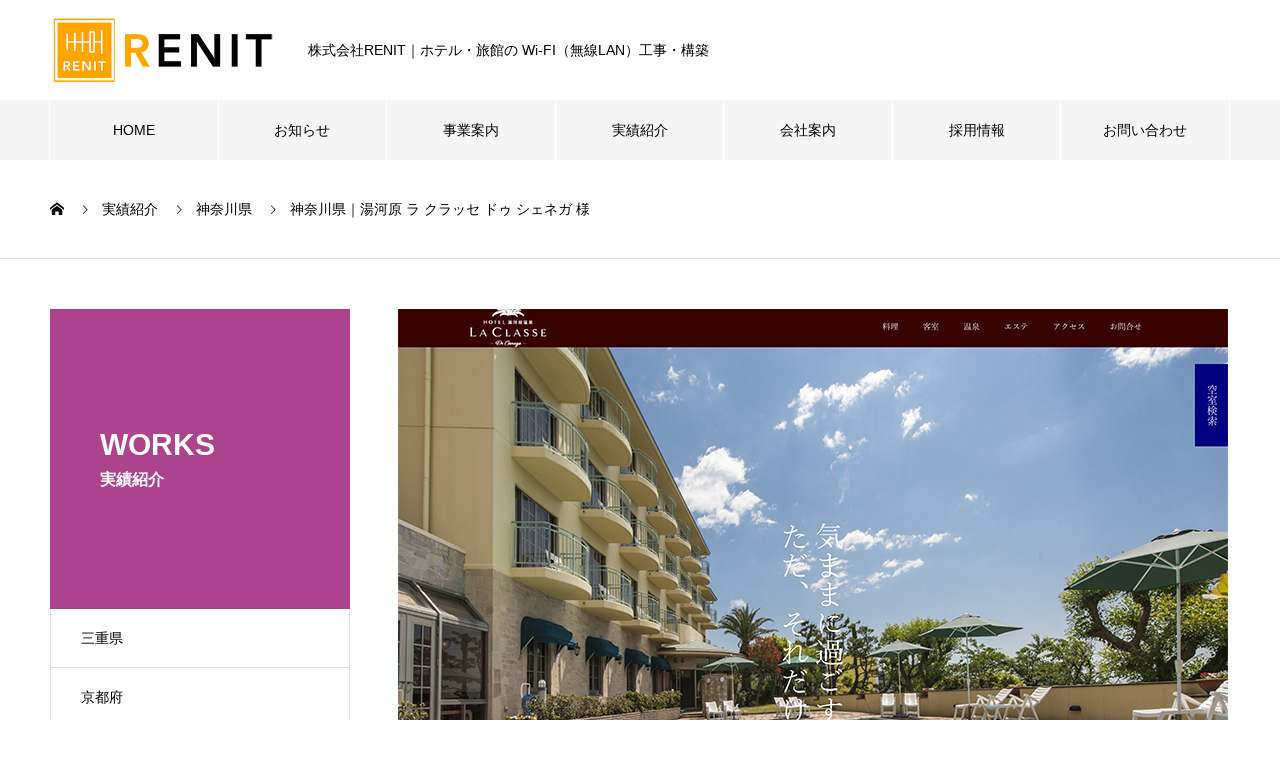

--- FILE ---
content_type: text/html; charset=UTF-8
request_url: https://renit.jp/?works=%E7%A5%9E%E5%A5%88%E5%B7%9D%E7%9C%8C%EF%BD%9C%E6%B9%AF%E6%B2%B3%E5%8E%9F-%E3%83%A9-%E3%82%AF%E3%83%A9%E3%83%83%E3%82%BB-%E3%83%89%E3%82%A5-%E3%82%B7%E3%82%A7%E3%83%8D%E3%82%AC-%E6%A7%98
body_size: 15024
content:

<!DOCTYPE html>
<html lang="ja" prefix="og: http://ogp.me/ns#">
<head>
<meta charset="UTF-8">
  <meta name="viewport" content="width=device-width, initial-scale=1">
  <meta name="description" content="神奈川県足柄下郡湯河原町のラ クラッセ ドゥ シェネガ 様に、Wi-Fiシステム・NON Freezeシステムを導入させていただきました。">
<meta name="keywords" content="ホテル,旅館,学校,オフィス,wi-fi,無線lan,工事,ネットワーク">
  <script data-cfasync="false" data-no-defer="1" data-no-minify="1" data-no-optimize="1">var ewww_webp_supported=!1;function check_webp_feature(A,e){var w;e=void 0!==e?e:function(){},ewww_webp_supported?e(ewww_webp_supported):((w=new Image).onload=function(){ewww_webp_supported=0<w.width&&0<w.height,e&&e(ewww_webp_supported)},w.onerror=function(){e&&e(!1)},w.src="data:image/webp;base64,"+{alpha:"UklGRkoAAABXRUJQVlA4WAoAAAAQAAAAAAAAAAAAQUxQSAwAAAARBxAR/Q9ERP8DAABWUDggGAAAABQBAJ0BKgEAAQAAAP4AAA3AAP7mtQAAAA=="}[A])}check_webp_feature("alpha");</script><script data-cfasync="false" data-no-defer="1" data-no-minify="1" data-no-optimize="1">var Arrive=function(c,w){"use strict";if(c.MutationObserver&&"undefined"!=typeof HTMLElement){var r,a=0,u=(r=HTMLElement.prototype.matches||HTMLElement.prototype.webkitMatchesSelector||HTMLElement.prototype.mozMatchesSelector||HTMLElement.prototype.msMatchesSelector,{matchesSelector:function(e,t){return e instanceof HTMLElement&&r.call(e,t)},addMethod:function(e,t,r){var a=e[t];e[t]=function(){return r.length==arguments.length?r.apply(this,arguments):"function"==typeof a?a.apply(this,arguments):void 0}},callCallbacks:function(e,t){t&&t.options.onceOnly&&1==t.firedElems.length&&(e=[e[0]]);for(var r,a=0;r=e[a];a++)r&&r.callback&&r.callback.call(r.elem,r.elem);t&&t.options.onceOnly&&1==t.firedElems.length&&t.me.unbindEventWithSelectorAndCallback.call(t.target,t.selector,t.callback)},checkChildNodesRecursively:function(e,t,r,a){for(var i,n=0;i=e[n];n++)r(i,t,a)&&a.push({callback:t.callback,elem:i}),0<i.childNodes.length&&u.checkChildNodesRecursively(i.childNodes,t,r,a)},mergeArrays:function(e,t){var r,a={};for(r in e)e.hasOwnProperty(r)&&(a[r]=e[r]);for(r in t)t.hasOwnProperty(r)&&(a[r]=t[r]);return a},toElementsArray:function(e){return e=void 0!==e&&("number"!=typeof e.length||e===c)?[e]:e}}),e=(l.prototype.addEvent=function(e,t,r,a){a={target:e,selector:t,options:r,callback:a,firedElems:[]};return this._beforeAdding&&this._beforeAdding(a),this._eventsBucket.push(a),a},l.prototype.removeEvent=function(e){for(var t,r=this._eventsBucket.length-1;t=this._eventsBucket[r];r--)e(t)&&(this._beforeRemoving&&this._beforeRemoving(t),(t=this._eventsBucket.splice(r,1))&&t.length&&(t[0].callback=null))},l.prototype.beforeAdding=function(e){this._beforeAdding=e},l.prototype.beforeRemoving=function(e){this._beforeRemoving=e},l),t=function(i,n){var o=new e,l=this,s={fireOnAttributesModification:!1};return o.beforeAdding(function(t){var e=t.target;e!==c.document&&e!==c||(e=document.getElementsByTagName("html")[0]);var r=new MutationObserver(function(e){n.call(this,e,t)}),a=i(t.options);r.observe(e,a),t.observer=r,t.me=l}),o.beforeRemoving(function(e){e.observer.disconnect()}),this.bindEvent=function(e,t,r){t=u.mergeArrays(s,t);for(var a=u.toElementsArray(this),i=0;i<a.length;i++)o.addEvent(a[i],e,t,r)},this.unbindEvent=function(){var r=u.toElementsArray(this);o.removeEvent(function(e){for(var t=0;t<r.length;t++)if(this===w||e.target===r[t])return!0;return!1})},this.unbindEventWithSelectorOrCallback=function(r){var a=u.toElementsArray(this),i=r,e="function"==typeof r?function(e){for(var t=0;t<a.length;t++)if((this===w||e.target===a[t])&&e.callback===i)return!0;return!1}:function(e){for(var t=0;t<a.length;t++)if((this===w||e.target===a[t])&&e.selector===r)return!0;return!1};o.removeEvent(e)},this.unbindEventWithSelectorAndCallback=function(r,a){var i=u.toElementsArray(this);o.removeEvent(function(e){for(var t=0;t<i.length;t++)if((this===w||e.target===i[t])&&e.selector===r&&e.callback===a)return!0;return!1})},this},i=new function(){var s={fireOnAttributesModification:!1,onceOnly:!1,existing:!1};function n(e,t,r){return!(!u.matchesSelector(e,t.selector)||(e._id===w&&(e._id=a++),-1!=t.firedElems.indexOf(e._id)))&&(t.firedElems.push(e._id),!0)}var c=(i=new t(function(e){var t={attributes:!1,childList:!0,subtree:!0};return e.fireOnAttributesModification&&(t.attributes=!0),t},function(e,i){e.forEach(function(e){var t=e.addedNodes,r=e.target,a=[];null!==t&&0<t.length?u.checkChildNodesRecursively(t,i,n,a):"attributes"===e.type&&n(r,i)&&a.push({callback:i.callback,elem:r}),u.callCallbacks(a,i)})})).bindEvent;return i.bindEvent=function(e,t,r){t=void 0===r?(r=t,s):u.mergeArrays(s,t);var a=u.toElementsArray(this);if(t.existing){for(var i=[],n=0;n<a.length;n++)for(var o=a[n].querySelectorAll(e),l=0;l<o.length;l++)i.push({callback:r,elem:o[l]});if(t.onceOnly&&i.length)return r.call(i[0].elem,i[0].elem);setTimeout(u.callCallbacks,1,i)}c.call(this,e,t,r)},i},o=new function(){var a={};function i(e,t){return u.matchesSelector(e,t.selector)}var n=(o=new t(function(){return{childList:!0,subtree:!0}},function(e,r){e.forEach(function(e){var t=e.removedNodes,e=[];null!==t&&0<t.length&&u.checkChildNodesRecursively(t,r,i,e),u.callCallbacks(e,r)})})).bindEvent;return o.bindEvent=function(e,t,r){t=void 0===r?(r=t,a):u.mergeArrays(a,t),n.call(this,e,t,r)},o};d(HTMLElement.prototype),d(NodeList.prototype),d(HTMLCollection.prototype),d(HTMLDocument.prototype),d(Window.prototype);var n={};return s(i,n,"unbindAllArrive"),s(o,n,"unbindAllLeave"),n}function l(){this._eventsBucket=[],this._beforeAdding=null,this._beforeRemoving=null}function s(e,t,r){u.addMethod(t,r,e.unbindEvent),u.addMethod(t,r,e.unbindEventWithSelectorOrCallback),u.addMethod(t,r,e.unbindEventWithSelectorAndCallback)}function d(e){e.arrive=i.bindEvent,s(i,e,"unbindArrive"),e.leave=o.bindEvent,s(o,e,"unbindLeave")}}(window,void 0),ewww_webp_supported=!1;function check_webp_feature(e,t){var r;ewww_webp_supported?t(ewww_webp_supported):((r=new Image).onload=function(){ewww_webp_supported=0<r.width&&0<r.height,t(ewww_webp_supported)},r.onerror=function(){t(!1)},r.src="data:image/webp;base64,"+{alpha:"UklGRkoAAABXRUJQVlA4WAoAAAAQAAAAAAAAAAAAQUxQSAwAAAARBxAR/Q9ERP8DAABWUDggGAAAABQBAJ0BKgEAAQAAAP4AAA3AAP7mtQAAAA==",animation:"UklGRlIAAABXRUJQVlA4WAoAAAASAAAAAAAAAAAAQU5JTQYAAAD/////AABBTk1GJgAAAAAAAAAAAAAAAAAAAGQAAABWUDhMDQAAAC8AAAAQBxAREYiI/gcA"}[e])}function ewwwLoadImages(e){if(e){for(var t=document.querySelectorAll(".batch-image img, .image-wrapper a, .ngg-pro-masonry-item a, .ngg-galleria-offscreen-seo-wrapper a"),r=0,a=t.length;r<a;r++)ewwwAttr(t[r],"data-src",t[r].getAttribute("data-webp")),ewwwAttr(t[r],"data-thumbnail",t[r].getAttribute("data-webp-thumbnail"));for(var i=document.querySelectorAll("div.woocommerce-product-gallery__image"),r=0,a=i.length;r<a;r++)ewwwAttr(i[r],"data-thumb",i[r].getAttribute("data-webp-thumb"))}for(var n=document.querySelectorAll("video"),r=0,a=n.length;r<a;r++)ewwwAttr(n[r],"poster",e?n[r].getAttribute("data-poster-webp"):n[r].getAttribute("data-poster-image"));for(var o,l=document.querySelectorAll("img.ewww_webp_lazy_load"),r=0,a=l.length;r<a;r++)e&&(ewwwAttr(l[r],"data-lazy-srcset",l[r].getAttribute("data-lazy-srcset-webp")),ewwwAttr(l[r],"data-srcset",l[r].getAttribute("data-srcset-webp")),ewwwAttr(l[r],"data-lazy-src",l[r].getAttribute("data-lazy-src-webp")),ewwwAttr(l[r],"data-src",l[r].getAttribute("data-src-webp")),ewwwAttr(l[r],"data-orig-file",l[r].getAttribute("data-webp-orig-file")),ewwwAttr(l[r],"data-medium-file",l[r].getAttribute("data-webp-medium-file")),ewwwAttr(l[r],"data-large-file",l[r].getAttribute("data-webp-large-file")),null!=(o=l[r].getAttribute("srcset"))&&!1!==o&&o.includes("R0lGOD")&&ewwwAttr(l[r],"src",l[r].getAttribute("data-lazy-src-webp"))),l[r].className=l[r].className.replace(/\bewww_webp_lazy_load\b/,"");for(var s=document.querySelectorAll(".ewww_webp"),r=0,a=s.length;r<a;r++)e?(ewwwAttr(s[r],"srcset",s[r].getAttribute("data-srcset-webp")),ewwwAttr(s[r],"src",s[r].getAttribute("data-src-webp")),ewwwAttr(s[r],"data-orig-file",s[r].getAttribute("data-webp-orig-file")),ewwwAttr(s[r],"data-medium-file",s[r].getAttribute("data-webp-medium-file")),ewwwAttr(s[r],"data-large-file",s[r].getAttribute("data-webp-large-file")),ewwwAttr(s[r],"data-large_image",s[r].getAttribute("data-webp-large_image")),ewwwAttr(s[r],"data-src",s[r].getAttribute("data-webp-src"))):(ewwwAttr(s[r],"srcset",s[r].getAttribute("data-srcset-img")),ewwwAttr(s[r],"src",s[r].getAttribute("data-src-img"))),s[r].className=s[r].className.replace(/\bewww_webp\b/,"ewww_webp_loaded");window.jQuery&&jQuery.fn.isotope&&jQuery.fn.imagesLoaded&&(jQuery(".fusion-posts-container-infinite").imagesLoaded(function(){jQuery(".fusion-posts-container-infinite").hasClass("isotope")&&jQuery(".fusion-posts-container-infinite").isotope()}),jQuery(".fusion-portfolio:not(.fusion-recent-works) .fusion-portfolio-wrapper").imagesLoaded(function(){jQuery(".fusion-portfolio:not(.fusion-recent-works) .fusion-portfolio-wrapper").isotope()}))}function ewwwWebPInit(e){ewwwLoadImages(e),ewwwNggLoadGalleries(e),document.arrive(".ewww_webp",function(){ewwwLoadImages(e)}),document.arrive(".ewww_webp_lazy_load",function(){ewwwLoadImages(e)}),document.arrive("videos",function(){ewwwLoadImages(e)}),"loading"==document.readyState?document.addEventListener("DOMContentLoaded",ewwwJSONParserInit):("undefined"!=typeof galleries&&ewwwNggParseGalleries(e),ewwwWooParseVariations(e))}function ewwwAttr(e,t,r){null!=r&&!1!==r&&e.setAttribute(t,r)}function ewwwJSONParserInit(){"undefined"!=typeof galleries&&check_webp_feature("alpha",ewwwNggParseGalleries),check_webp_feature("alpha",ewwwWooParseVariations)}function ewwwWooParseVariations(e){if(e)for(var t=document.querySelectorAll("form.variations_form"),r=0,a=t.length;r<a;r++){var i=t[r].getAttribute("data-product_variations"),n=!1;try{for(var o in i=JSON.parse(i))void 0!==i[o]&&void 0!==i[o].image&&(void 0!==i[o].image.src_webp&&(i[o].image.src=i[o].image.src_webp,n=!0),void 0!==i[o].image.srcset_webp&&(i[o].image.srcset=i[o].image.srcset_webp,n=!0),void 0!==i[o].image.full_src_webp&&(i[o].image.full_src=i[o].image.full_src_webp,n=!0),void 0!==i[o].image.gallery_thumbnail_src_webp&&(i[o].image.gallery_thumbnail_src=i[o].image.gallery_thumbnail_src_webp,n=!0),void 0!==i[o].image.thumb_src_webp&&(i[o].image.thumb_src=i[o].image.thumb_src_webp,n=!0));n&&ewwwAttr(t[r],"data-product_variations",JSON.stringify(i))}catch(e){}}}function ewwwNggParseGalleries(e){if(e)for(var t in galleries){var r=galleries[t];galleries[t].images_list=ewwwNggParseImageList(r.images_list)}}function ewwwNggLoadGalleries(e){e&&document.addEventListener("ngg.galleria.themeadded",function(e,t){window.ngg_galleria._create_backup=window.ngg_galleria.create,window.ngg_galleria.create=function(e,t){var r=$(e).data("id");return galleries["gallery_"+r].images_list=ewwwNggParseImageList(galleries["gallery_"+r].images_list),window.ngg_galleria._create_backup(e,t)}})}function ewwwNggParseImageList(e){for(var t in e){var r=e[t];if(void 0!==r["image-webp"]&&(e[t].image=r["image-webp"],delete e[t]["image-webp"]),void 0!==r["thumb-webp"]&&(e[t].thumb=r["thumb-webp"],delete e[t]["thumb-webp"]),void 0!==r.full_image_webp&&(e[t].full_image=r.full_image_webp,delete e[t].full_image_webp),void 0!==r.srcsets)for(var a in r.srcsets)nggSrcset=r.srcsets[a],void 0!==r.srcsets[a+"-webp"]&&(e[t].srcsets[a]=r.srcsets[a+"-webp"],delete e[t].srcsets[a+"-webp"]);if(void 0!==r.full_srcsets)for(var i in r.full_srcsets)nggFSrcset=r.full_srcsets[i],void 0!==r.full_srcsets[i+"-webp"]&&(e[t].full_srcsets[i]=r.full_srcsets[i+"-webp"],delete e[t].full_srcsets[i+"-webp"])}return e}check_webp_feature("alpha",ewwwWebPInit);</script><title>神奈川県｜湯河原 ラ クラッセ ドゥ シェネガ 様 &#8211; 株式会社RENIT｜ホテル・旅館の Wi-FI（無線LAN）工事・構築</title>
<meta name='robots' content='max-image-preview:large' />
<link rel='dns-prefetch' href='//webfonts.sakura.ne.jp' />
<link rel='dns-prefetch' href='//www.googletagmanager.com' />
<link rel="alternate" type="application/rss+xml" title="株式会社RENIT｜ホテル・旅館の Wi-FI（無線LAN）工事・構築 &raquo; フィード" href="https://renit.jp/?feed=rss2" />
<link rel="alternate" type="application/rss+xml" title="株式会社RENIT｜ホテル・旅館の Wi-FI（無線LAN）工事・構築 &raquo; コメントフィード" href="https://renit.jp/?feed=comments-rss2" />
<link rel="alternate" title="oEmbed (JSON)" type="application/json+oembed" href="https://renit.jp/index.php?rest_route=%2Foembed%2F1.0%2Fembed&#038;url=https%3A%2F%2Frenit.jp%2F%3Fworks%3D%25e7%25a5%259e%25e5%25a5%2588%25e5%25b7%259d%25e7%259c%258c%25ef%25bd%259c%25e6%25b9%25af%25e6%25b2%25b3%25e5%258e%259f-%25e3%2583%25a9-%25e3%2582%25af%25e3%2583%25a9%25e3%2583%2583%25e3%2582%25bb-%25e3%2583%2589%25e3%2582%25a5-%25e3%2582%25b7%25e3%2582%25a7%25e3%2583%258d%25e3%2582%25ac-%25e6%25a7%2598" />
<link rel="alternate" title="oEmbed (XML)" type="text/xml+oembed" href="https://renit.jp/index.php?rest_route=%2Foembed%2F1.0%2Fembed&#038;url=https%3A%2F%2Frenit.jp%2F%3Fworks%3D%25e7%25a5%259e%25e5%25a5%2588%25e5%25b7%259d%25e7%259c%258c%25ef%25bd%259c%25e6%25b9%25af%25e6%25b2%25b3%25e5%258e%259f-%25e3%2583%25a9-%25e3%2582%25af%25e3%2583%25a9%25e3%2583%2583%25e3%2582%25bb-%25e3%2583%2589%25e3%2582%25a5-%25e3%2582%25b7%25e3%2582%25a7%25e3%2583%258d%25e3%2582%25ac-%25e6%25a7%2598&#038;format=xml" />
<style id='wp-img-auto-sizes-contain-inline-css' type='text/css'>
img:is([sizes=auto i],[sizes^="auto," i]){contain-intrinsic-size:3000px 1500px}
/*# sourceURL=wp-img-auto-sizes-contain-inline-css */
</style>
<style id='wp-emoji-styles-inline-css' type='text/css'>

	img.wp-smiley, img.emoji {
		display: inline !important;
		border: none !important;
		box-shadow: none !important;
		height: 1em !important;
		width: 1em !important;
		margin: 0 0.07em !important;
		vertical-align: -0.1em !important;
		background: none !important;
		padding: 0 !important;
	}
/*# sourceURL=wp-emoji-styles-inline-css */
</style>
<style id='wp-block-library-inline-css' type='text/css'>
:root{--wp-block-synced-color:#7a00df;--wp-block-synced-color--rgb:122,0,223;--wp-bound-block-color:var(--wp-block-synced-color);--wp-editor-canvas-background:#ddd;--wp-admin-theme-color:#007cba;--wp-admin-theme-color--rgb:0,124,186;--wp-admin-theme-color-darker-10:#006ba1;--wp-admin-theme-color-darker-10--rgb:0,107,160.5;--wp-admin-theme-color-darker-20:#005a87;--wp-admin-theme-color-darker-20--rgb:0,90,135;--wp-admin-border-width-focus:2px}@media (min-resolution:192dpi){:root{--wp-admin-border-width-focus:1.5px}}.wp-element-button{cursor:pointer}:root .has-very-light-gray-background-color{background-color:#eee}:root .has-very-dark-gray-background-color{background-color:#313131}:root .has-very-light-gray-color{color:#eee}:root .has-very-dark-gray-color{color:#313131}:root .has-vivid-green-cyan-to-vivid-cyan-blue-gradient-background{background:linear-gradient(135deg,#00d084,#0693e3)}:root .has-purple-crush-gradient-background{background:linear-gradient(135deg,#34e2e4,#4721fb 50%,#ab1dfe)}:root .has-hazy-dawn-gradient-background{background:linear-gradient(135deg,#faaca8,#dad0ec)}:root .has-subdued-olive-gradient-background{background:linear-gradient(135deg,#fafae1,#67a671)}:root .has-atomic-cream-gradient-background{background:linear-gradient(135deg,#fdd79a,#004a59)}:root .has-nightshade-gradient-background{background:linear-gradient(135deg,#330968,#31cdcf)}:root .has-midnight-gradient-background{background:linear-gradient(135deg,#020381,#2874fc)}:root{--wp--preset--font-size--normal:16px;--wp--preset--font-size--huge:42px}.has-regular-font-size{font-size:1em}.has-larger-font-size{font-size:2.625em}.has-normal-font-size{font-size:var(--wp--preset--font-size--normal)}.has-huge-font-size{font-size:var(--wp--preset--font-size--huge)}.has-text-align-center{text-align:center}.has-text-align-left{text-align:left}.has-text-align-right{text-align:right}.has-fit-text{white-space:nowrap!important}#end-resizable-editor-section{display:none}.aligncenter{clear:both}.items-justified-left{justify-content:flex-start}.items-justified-center{justify-content:center}.items-justified-right{justify-content:flex-end}.items-justified-space-between{justify-content:space-between}.screen-reader-text{border:0;clip-path:inset(50%);height:1px;margin:-1px;overflow:hidden;padding:0;position:absolute;width:1px;word-wrap:normal!important}.screen-reader-text:focus{background-color:#ddd;clip-path:none;color:#444;display:block;font-size:1em;height:auto;left:5px;line-height:normal;padding:15px 23px 14px;text-decoration:none;top:5px;width:auto;z-index:100000}html :where(.has-border-color){border-style:solid}html :where([style*=border-top-color]){border-top-style:solid}html :where([style*=border-right-color]){border-right-style:solid}html :where([style*=border-bottom-color]){border-bottom-style:solid}html :where([style*=border-left-color]){border-left-style:solid}html :where([style*=border-width]){border-style:solid}html :where([style*=border-top-width]){border-top-style:solid}html :where([style*=border-right-width]){border-right-style:solid}html :where([style*=border-bottom-width]){border-bottom-style:solid}html :where([style*=border-left-width]){border-left-style:solid}html :where(img[class*=wp-image-]){height:auto;max-width:100%}:where(figure){margin:0 0 1em}html :where(.is-position-sticky){--wp-admin--admin-bar--position-offset:var(--wp-admin--admin-bar--height,0px)}@media screen and (max-width:600px){html :where(.is-position-sticky){--wp-admin--admin-bar--position-offset:0px}}

/*# sourceURL=wp-block-library-inline-css */
</style><style id='global-styles-inline-css' type='text/css'>
:root{--wp--preset--aspect-ratio--square: 1;--wp--preset--aspect-ratio--4-3: 4/3;--wp--preset--aspect-ratio--3-4: 3/4;--wp--preset--aspect-ratio--3-2: 3/2;--wp--preset--aspect-ratio--2-3: 2/3;--wp--preset--aspect-ratio--16-9: 16/9;--wp--preset--aspect-ratio--9-16: 9/16;--wp--preset--color--black: #000000;--wp--preset--color--cyan-bluish-gray: #abb8c3;--wp--preset--color--white: #ffffff;--wp--preset--color--pale-pink: #f78da7;--wp--preset--color--vivid-red: #cf2e2e;--wp--preset--color--luminous-vivid-orange: #ff6900;--wp--preset--color--luminous-vivid-amber: #fcb900;--wp--preset--color--light-green-cyan: #7bdcb5;--wp--preset--color--vivid-green-cyan: #00d084;--wp--preset--color--pale-cyan-blue: #8ed1fc;--wp--preset--color--vivid-cyan-blue: #0693e3;--wp--preset--color--vivid-purple: #9b51e0;--wp--preset--gradient--vivid-cyan-blue-to-vivid-purple: linear-gradient(135deg,rgb(6,147,227) 0%,rgb(155,81,224) 100%);--wp--preset--gradient--light-green-cyan-to-vivid-green-cyan: linear-gradient(135deg,rgb(122,220,180) 0%,rgb(0,208,130) 100%);--wp--preset--gradient--luminous-vivid-amber-to-luminous-vivid-orange: linear-gradient(135deg,rgb(252,185,0) 0%,rgb(255,105,0) 100%);--wp--preset--gradient--luminous-vivid-orange-to-vivid-red: linear-gradient(135deg,rgb(255,105,0) 0%,rgb(207,46,46) 100%);--wp--preset--gradient--very-light-gray-to-cyan-bluish-gray: linear-gradient(135deg,rgb(238,238,238) 0%,rgb(169,184,195) 100%);--wp--preset--gradient--cool-to-warm-spectrum: linear-gradient(135deg,rgb(74,234,220) 0%,rgb(151,120,209) 20%,rgb(207,42,186) 40%,rgb(238,44,130) 60%,rgb(251,105,98) 80%,rgb(254,248,76) 100%);--wp--preset--gradient--blush-light-purple: linear-gradient(135deg,rgb(255,206,236) 0%,rgb(152,150,240) 100%);--wp--preset--gradient--blush-bordeaux: linear-gradient(135deg,rgb(254,205,165) 0%,rgb(254,45,45) 50%,rgb(107,0,62) 100%);--wp--preset--gradient--luminous-dusk: linear-gradient(135deg,rgb(255,203,112) 0%,rgb(199,81,192) 50%,rgb(65,88,208) 100%);--wp--preset--gradient--pale-ocean: linear-gradient(135deg,rgb(255,245,203) 0%,rgb(182,227,212) 50%,rgb(51,167,181) 100%);--wp--preset--gradient--electric-grass: linear-gradient(135deg,rgb(202,248,128) 0%,rgb(113,206,126) 100%);--wp--preset--gradient--midnight: linear-gradient(135deg,rgb(2,3,129) 0%,rgb(40,116,252) 100%);--wp--preset--font-size--small: 13px;--wp--preset--font-size--medium: 20px;--wp--preset--font-size--large: 36px;--wp--preset--font-size--x-large: 42px;--wp--preset--spacing--20: 0.44rem;--wp--preset--spacing--30: 0.67rem;--wp--preset--spacing--40: 1rem;--wp--preset--spacing--50: 1.5rem;--wp--preset--spacing--60: 2.25rem;--wp--preset--spacing--70: 3.38rem;--wp--preset--spacing--80: 5.06rem;--wp--preset--shadow--natural: 6px 6px 9px rgba(0, 0, 0, 0.2);--wp--preset--shadow--deep: 12px 12px 50px rgba(0, 0, 0, 0.4);--wp--preset--shadow--sharp: 6px 6px 0px rgba(0, 0, 0, 0.2);--wp--preset--shadow--outlined: 6px 6px 0px -3px rgb(255, 255, 255), 6px 6px rgb(0, 0, 0);--wp--preset--shadow--crisp: 6px 6px 0px rgb(0, 0, 0);}:where(.is-layout-flex){gap: 0.5em;}:where(.is-layout-grid){gap: 0.5em;}body .is-layout-flex{display: flex;}.is-layout-flex{flex-wrap: wrap;align-items: center;}.is-layout-flex > :is(*, div){margin: 0;}body .is-layout-grid{display: grid;}.is-layout-grid > :is(*, div){margin: 0;}:where(.wp-block-columns.is-layout-flex){gap: 2em;}:where(.wp-block-columns.is-layout-grid){gap: 2em;}:where(.wp-block-post-template.is-layout-flex){gap: 1.25em;}:where(.wp-block-post-template.is-layout-grid){gap: 1.25em;}.has-black-color{color: var(--wp--preset--color--black) !important;}.has-cyan-bluish-gray-color{color: var(--wp--preset--color--cyan-bluish-gray) !important;}.has-white-color{color: var(--wp--preset--color--white) !important;}.has-pale-pink-color{color: var(--wp--preset--color--pale-pink) !important;}.has-vivid-red-color{color: var(--wp--preset--color--vivid-red) !important;}.has-luminous-vivid-orange-color{color: var(--wp--preset--color--luminous-vivid-orange) !important;}.has-luminous-vivid-amber-color{color: var(--wp--preset--color--luminous-vivid-amber) !important;}.has-light-green-cyan-color{color: var(--wp--preset--color--light-green-cyan) !important;}.has-vivid-green-cyan-color{color: var(--wp--preset--color--vivid-green-cyan) !important;}.has-pale-cyan-blue-color{color: var(--wp--preset--color--pale-cyan-blue) !important;}.has-vivid-cyan-blue-color{color: var(--wp--preset--color--vivid-cyan-blue) !important;}.has-vivid-purple-color{color: var(--wp--preset--color--vivid-purple) !important;}.has-black-background-color{background-color: var(--wp--preset--color--black) !important;}.has-cyan-bluish-gray-background-color{background-color: var(--wp--preset--color--cyan-bluish-gray) !important;}.has-white-background-color{background-color: var(--wp--preset--color--white) !important;}.has-pale-pink-background-color{background-color: var(--wp--preset--color--pale-pink) !important;}.has-vivid-red-background-color{background-color: var(--wp--preset--color--vivid-red) !important;}.has-luminous-vivid-orange-background-color{background-color: var(--wp--preset--color--luminous-vivid-orange) !important;}.has-luminous-vivid-amber-background-color{background-color: var(--wp--preset--color--luminous-vivid-amber) !important;}.has-light-green-cyan-background-color{background-color: var(--wp--preset--color--light-green-cyan) !important;}.has-vivid-green-cyan-background-color{background-color: var(--wp--preset--color--vivid-green-cyan) !important;}.has-pale-cyan-blue-background-color{background-color: var(--wp--preset--color--pale-cyan-blue) !important;}.has-vivid-cyan-blue-background-color{background-color: var(--wp--preset--color--vivid-cyan-blue) !important;}.has-vivid-purple-background-color{background-color: var(--wp--preset--color--vivid-purple) !important;}.has-black-border-color{border-color: var(--wp--preset--color--black) !important;}.has-cyan-bluish-gray-border-color{border-color: var(--wp--preset--color--cyan-bluish-gray) !important;}.has-white-border-color{border-color: var(--wp--preset--color--white) !important;}.has-pale-pink-border-color{border-color: var(--wp--preset--color--pale-pink) !important;}.has-vivid-red-border-color{border-color: var(--wp--preset--color--vivid-red) !important;}.has-luminous-vivid-orange-border-color{border-color: var(--wp--preset--color--luminous-vivid-orange) !important;}.has-luminous-vivid-amber-border-color{border-color: var(--wp--preset--color--luminous-vivid-amber) !important;}.has-light-green-cyan-border-color{border-color: var(--wp--preset--color--light-green-cyan) !important;}.has-vivid-green-cyan-border-color{border-color: var(--wp--preset--color--vivid-green-cyan) !important;}.has-pale-cyan-blue-border-color{border-color: var(--wp--preset--color--pale-cyan-blue) !important;}.has-vivid-cyan-blue-border-color{border-color: var(--wp--preset--color--vivid-cyan-blue) !important;}.has-vivid-purple-border-color{border-color: var(--wp--preset--color--vivid-purple) !important;}.has-vivid-cyan-blue-to-vivid-purple-gradient-background{background: var(--wp--preset--gradient--vivid-cyan-blue-to-vivid-purple) !important;}.has-light-green-cyan-to-vivid-green-cyan-gradient-background{background: var(--wp--preset--gradient--light-green-cyan-to-vivid-green-cyan) !important;}.has-luminous-vivid-amber-to-luminous-vivid-orange-gradient-background{background: var(--wp--preset--gradient--luminous-vivid-amber-to-luminous-vivid-orange) !important;}.has-luminous-vivid-orange-to-vivid-red-gradient-background{background: var(--wp--preset--gradient--luminous-vivid-orange-to-vivid-red) !important;}.has-very-light-gray-to-cyan-bluish-gray-gradient-background{background: var(--wp--preset--gradient--very-light-gray-to-cyan-bluish-gray) !important;}.has-cool-to-warm-spectrum-gradient-background{background: var(--wp--preset--gradient--cool-to-warm-spectrum) !important;}.has-blush-light-purple-gradient-background{background: var(--wp--preset--gradient--blush-light-purple) !important;}.has-blush-bordeaux-gradient-background{background: var(--wp--preset--gradient--blush-bordeaux) !important;}.has-luminous-dusk-gradient-background{background: var(--wp--preset--gradient--luminous-dusk) !important;}.has-pale-ocean-gradient-background{background: var(--wp--preset--gradient--pale-ocean) !important;}.has-electric-grass-gradient-background{background: var(--wp--preset--gradient--electric-grass) !important;}.has-midnight-gradient-background{background: var(--wp--preset--gradient--midnight) !important;}.has-small-font-size{font-size: var(--wp--preset--font-size--small) !important;}.has-medium-font-size{font-size: var(--wp--preset--font-size--medium) !important;}.has-large-font-size{font-size: var(--wp--preset--font-size--large) !important;}.has-x-large-font-size{font-size: var(--wp--preset--font-size--x-large) !important;}
/*# sourceURL=global-styles-inline-css */
</style>

<style id='classic-theme-styles-inline-css' type='text/css'>
/*! This file is auto-generated */
.wp-block-button__link{color:#fff;background-color:#32373c;border-radius:9999px;box-shadow:none;text-decoration:none;padding:calc(.667em + 2px) calc(1.333em + 2px);font-size:1.125em}.wp-block-file__button{background:#32373c;color:#fff;text-decoration:none}
/*# sourceURL=/wp-includes/css/classic-themes.min.css */
</style>
<link rel='stylesheet' id='contact-form-7-css' href='https://renit.jp/wp2021/wp-content/plugins/contact-form-7/includes/css/styles.css?ver=5.9.5' type='text/css' media='all' />
<link rel='stylesheet' id='contact-form-7-confirm-css' href='https://renit.jp/wp2021/wp-content/plugins/contact-form-7-add-confirm/includes/css/styles.css?ver=5.1' type='text/css' media='all' />
<link rel='stylesheet' id='nano-style-css' href='https://renit.jp/wp2021/wp-content/themes/nano_tcd065/style.css?ver=1.4.1' type='text/css' media='all' />
<script type="text/javascript" src="https://renit.jp/wp2021/wp-includes/js/jquery/jquery.min.js?ver=3.7.1" id="jquery-core-js"></script>
<script type="text/javascript" src="https://renit.jp/wp2021/wp-includes/js/jquery/jquery-migrate.min.js?ver=3.4.1" id="jquery-migrate-js"></script>
<script type="text/javascript" src="//webfonts.sakura.ne.jp/js/sakurav3.js?fadein=0&amp;ver=3.1.4" id="typesquare_std-js"></script>

<!-- Google tag (gtag.js) snippet added by Site Kit -->

<!-- Google アナリティクス スニペット (Site Kit が追加) -->
<script type="text/javascript" src="https://www.googletagmanager.com/gtag/js?id=GT-NM2DZ5W7" id="google_gtagjs-js" async></script>
<script type="text/javascript" id="google_gtagjs-js-after">
/* <![CDATA[ */
window.dataLayer = window.dataLayer || [];function gtag(){dataLayer.push(arguments);}
gtag("set","linker",{"domains":["renit.jp"]});
gtag("js", new Date());
gtag("set", "developer_id.dZTNiMT", true);
gtag("config", "GT-NM2DZ5W7");
//# sourceURL=google_gtagjs-js-after
/* ]]> */
</script>

<!-- End Google tag (gtag.js) snippet added by Site Kit -->
<link rel="https://api.w.org/" href="https://renit.jp/index.php?rest_route=/" /><link rel="canonical" href="https://renit.jp/?works=%e7%a5%9e%e5%a5%88%e5%b7%9d%e7%9c%8c%ef%bd%9c%e6%b9%af%e6%b2%b3%e5%8e%9f-%e3%83%a9-%e3%82%af%e3%83%a9%e3%83%83%e3%82%bb-%e3%83%89%e3%82%a5-%e3%82%b7%e3%82%a7%e3%83%8d%e3%82%ac-%e6%a7%98" />
<link rel='shortlink' href='https://renit.jp/?p=1014' />
<meta name="generator" content="Site Kit by Google 1.127.0" /><link rel="shortcut icon" href="https://renit.jp/wp2021/wp-content/uploads/2021/05/renit-logo3.png">
<style>
.c-comment__form-submit:hover,.p-cb__item-btn a,.c-pw__btn,.p-readmore__btn:hover,.p-page-links a:hover span,.p-page-links > span,.p-pager a:hover,.p-pager span,.p-pagetop:focus,.p-pagetop:hover,.p-widget__title{background: #000000}.p-breadcrumb__item{color: #000000}.widget_nav_menu a:hover,.p-article02 a:hover .p-article02__title{color: #808080}.p-entry__body a{color: #000000}body{font-family: Verdana, "Hiragino Kaku Gothic ProN", "ヒラギノ角ゴ ProN W3", "メイリオ", Meiryo, sans-serif}.c-logo,.p-page-header__title,.p-banner__title,.p-cover__title,.p-archive-header__title,.p-article05__title,.p-article09__title,.p-cb__item-title,.p-article11__title,.p-article12__title,.p-index-content01__title,.p-header-content__title,.p-megamenu01__item-list > li > a,.p-article13__title,.p-megamenu02__title,.p-cover__header-title{font-family: Verdana, "Hiragino Kaku Gothic ProN", "ヒラギノ角ゴ ProN W3", "メイリオ", Meiryo, sans-serif}.p-hover-effect--type1:hover img{-webkit-transform: scale(1.2);transform: scale(1.2)}.p-blog__title{color: #000000;font-size: 28px}.p-cat--2{color: #000000;border: 1px solid #000000}.p-cat--5{color: #000000;border: 1px solid #000000}.p-cat--8{color: #000000;border: 1px solid #000000}.p-cat--11{color: #000000;border: 1px solid #000000}.p-cat--1{color: ;border: 1px solid }.p-cat--3{color: #6aa43e;border: 1px solid #6aa43e}.p-article04:hover a .p-article04__title{color: #6276b5}.p-article06__content{border-left: 4px solid #ad438e}.p-article06__title a:hover{color: #ad438e}.p-article06__cat:hover{background: #ad438e}.l-header{background: #ffffff}.l-header--fixed.is-active{background: #ffffff}.l-header__desc{color: #000000;font-size: 14px}.l-header__nav{background: #f5f5f5}.p-global-nav > li > a,.p-menu-btn{color: #000000}.p-global-nav > li > a:hover,.p-global-nav > .current-menu-item > a{background: #000000;color: #ffffff}.p-global-nav .sub-menu a{background: #000000;color: #ffffff}.p-global-nav .sub-menu a:hover{background: #000000;color: #ffffff}.p-global-nav .menu-item-has-children > a > .p-global-nav__toggle::before{border-color: #000000}.p-megamenu02::before{background: #1d4293}.p-megamenu02__list a:hover .p-article13__title{color: #1d4293}.p-footer-banners{background: #f4f4f4}.p-info{background: #ffffff;color: #000000}.p-info__logo{font-size: 24px}.p-info__desc{color: #000000;font-size: 14px}.p-footer-widgets{background: #ffffff;color: #000000}.p-footer-widget__title{color: #d90000}.p-footer-nav{background: #ffffff;color: #000000}.p-footer-nav a{color: #000000}.p-footer-nav a:hover{color: #000000}.p-copyright{background: #000000}.p-blog__title,.p-entry,.p-headline,.p-cat-list__title{border-top: 3px solid #ad438e}.p-works-entry__header{border-bottom: 3px solid #ad438e}.p-article01 a:hover .p-article01__title,.p-article03 a:hover .p-article03__title,.p-article05__link,.p-article08__title a:hover,.p-article09__link,.p-article07 a:hover .p-article07__title,.p-article10 a:hover .p-article10__title{color: #ad438e}.p-page-header,.p-list__item a::before,.p-cover__header,.p-works-entry__cat:hover,.p-service-cat-header{background: #ad438e}.p-page-header__title,.p-cover__header-title{color: #ffffff;font-size: 30px}.p-page-header__sub,.p-cover__header-sub{color: #ffffff;font-size: 16px}.p-works-entry__title{font-size: 30px}.p-entry__body{font-size: 16px}@media screen and (max-width: 767px) {.p-blog__title{font-size: 24px}.p-list .is-current > a{color: #ad438e}.p-works-entry__title{font-size: 20px}.p-entry__body{font-size: 14px}}@media screen and (max-width: 1199px) {.p-global-nav > li > a,.p-global-nav > li > a:hover{background: #ffffff;color: #000000}}@media screen and (max-width: 991px) {.p-page-header__title,.p-cover__header-title{font-size: 20px}.p-page-header__sub,.p-cover__header-sub{font-size: 14px}}.c-load--type1 { border: 3px solid rgba(0, 0, 0, 0.2); border-top-color: #000000; }
</style>
<meta name="google-site-verification" content="VPHAJNvzWzX_v0q0MIQo1WKzlbll2g1Fd1KgYs_bcqM"><style>.wp-block-gallery.is-cropped .blocks-gallery-item picture{height:100%;width:100%;}</style>	<!-- Fonts Plugin CSS - https://fontsplugin.com/ -->
	<style>
			</style>
	<!-- Fonts Plugin CSS -->
	</head>
<body class="wp-singular works-template-default single single-works postid-1014 wp-theme-nano_tcd065">
<script data-cfasync="false" data-no-defer="1" data-no-minify="1" data-no-optimize="1">if(typeof ewww_webp_supported==="undefined"){var ewww_webp_supported=!1}if(ewww_webp_supported){document.body.classList.add("webp-support")}</script>

  <div id="site_loader_overlay">
  <div id="site_loader_animation" class="c-load--type1">
      </div>
</div>

  <header id="js-header" class="l-header l-header--fixed">
    <div class="l-header__inner l-inner">

      <div class="l-header__logo c-logo">
    <a href="https://renit.jp/">
    <picture><source srcset="https://renit.jp/wp2021/wp-content/uploads/2021/06/renit-logo10.png.webp"  type="image/webp"><img src="https://renit.jp/wp2021/wp-content/uploads/2021/06/renit-logo10.png" alt="株式会社RENIT｜ホテル・旅館の Wi-FI（無線LAN）工事・構築" width="227.5" data-eio="p"></picture>
  </a>
  </div>

      <p class="l-header__desc">株式会社RENIT｜ホテル・旅館の Wi-FI（無線LAN）工事・構築</p>

      
    </div>
    <button id="js-menu-btn" class="p-menu-btn c-menu-btn"></button>
    <nav id="js-header__nav" class="l-header__nav">
      <ul id="js-global-nav" class="p-global-nav l-inner"><li id="menu-item-36" class="menu-item menu-item-type-custom menu-item-object-custom menu-item-36"><a href="https://renit.jp/index.php">HOME<span class="p-global-nav__toggle"></span></a></li>
<li id="menu-item-384" class="menu-item menu-item-type-taxonomy menu-item-object-news_category menu-item-384"><a href="https://renit.jp/?news_category=category1">お知らせ<span class="p-global-nav__toggle"></span></a></li>
<li id="menu-item-43" class="menu-item menu-item-type-custom menu-item-object-custom menu-item-has-children menu-item-43"><a href="https://renit.jp/?post_type=service">事業案内<span class="p-global-nav__toggle"></span></a>
<ul class="sub-menu">
	<li id="menu-item-410" class="menu-item menu-item-type-taxonomy menu-item-object-service_category menu-item-410"><a href="https://renit.jp/?service_category=wi-fi">Wi-Fiソリューション<span class="p-global-nav__toggle"></span></a></li>
	<li id="menu-item-412" class="menu-item menu-item-type-taxonomy menu-item-object-service_category menu-item-412"><a href="https://renit.jp/?service_category=monitoring">ネットワーク監視<span class="p-global-nav__toggle"></span></a></li>
	<li id="menu-item-411" class="menu-item menu-item-type-taxonomy menu-item-object-service_category menu-item-411"><a href="https://renit.jp/?service_category=app">ホテル旅館用アプリ<span class="p-global-nav__toggle"></span></a></li>
</ul>
</li>
<li id="menu-item-404" class="menu-item menu-item-type-custom menu-item-object-custom menu-item-404"><a href="https://renit.jp/?post_type=works">実績紹介<span class="p-global-nav__toggle"></span></a></li>
<li id="menu-item-37" class="menu-item menu-item-type-custom menu-item-object-custom menu-item-has-children menu-item-37"><a href="https://renit.jp/?post_type=company" data-megamenu="js-megamenu37">会社案内</a>
<ul class="sub-menu">
	<li id="menu-item-405" class="menu-item menu-item-type-post_type menu-item-object-company menu-item-405"><a href="https://renit.jp/?company=greeting">社長挨拶<span class="p-global-nav__toggle"></span></a></li>
	<li id="menu-item-406" class="menu-item menu-item-type-post_type menu-item-object-company menu-item-406"><a href="https://renit.jp/?company=company">企業理念<span class="p-global-nav__toggle"></span></a></li>
	<li id="menu-item-407" class="menu-item menu-item-type-post_type menu-item-object-company menu-item-407"><a href="https://renit.jp/?company=profile">会社概要<span class="p-global-nav__toggle"></span></a></li>
</ul>
</li>
<li id="menu-item-459" class="menu-item menu-item-type-custom menu-item-object-custom menu-item-459"><a href="https://renit.jp/?page_id=446">採用情報<span class="p-global-nav__toggle"></span></a></li>
<li id="menu-item-364" class="menu-item menu-item-type-post_type menu-item-object-page menu-item-364"><a href="https://renit.jp/?page_id=235">お問い合わせ<span class="p-global-nav__toggle"></span></a></li>
</ul>      <button id="js-header__nav-close" class="l-header__nav-close p-close-btn">閉じる</button>
    </nav>

    <div id="js-megamenu37" class="p-megamenu02 js-megamenu">
  <div class="p-megamenu02__inner l-inner">

    <div class="p-megamenu02__header">
      <div>
        <p class="p-megamenu02__title">COMPANY</p>
        <p class="p-megamenu02__sub">会社案内</p>
      </div>
      <a class="p-megamenu02__link" href="https://renit.jp/?post_type=company">
        会社案内トップ      </a>
    </div>

    <ul class="p-megamenu02__list">
            <li class="p-article13">
        <a href="https://renit.jp/?company=greeting">
          <div class="p-article13__img">
            <picture><source srcset="https://renit.jp/wp2021/wp-content/uploads/2021/02/社長挨拶-1-440x480.jpeg.webp"  type="image/webp"><img width="440" height="480" src="https://renit.jp/wp2021/wp-content/uploads/2021/02/社長挨拶-1-440x480.jpeg" class="attachment-size10 size-size10 wp-post-image" alt="renit社長挨拶" decoding="async" data-eio="p" /></picture>          </div>
          <div class="p-article13__content">
            <p class="p-article13__title">社長挨拶</p>
            <p class="p-article13__sub">MESSAGE</p>
          </div>
        </a>
      </li>
            <li class="p-article13">
        <a href="https://renit.jp/?company=company">
          <div class="p-article13__img">
            <picture><source srcset="https://renit.jp/wp2021/wp-content/uploads/2021/02/企業理念-1-440x480.jpeg.webp"  type="image/webp"><img width="440" height="480" src="https://renit.jp/wp2021/wp-content/uploads/2021/02/企業理念-1-440x480.jpeg" class="attachment-size10 size-size10 wp-post-image" alt="renit企業理念" decoding="async" data-eio="p" /></picture>          </div>
          <div class="p-article13__content">
            <p class="p-article13__title">企業理念</p>
            <p class="p-article13__sub">PHILOSOPHY</p>
          </div>
        </a>
      </li>
            <li class="p-article13">
        <a href="https://renit.jp/?company=profile">
          <div class="p-article13__img">
            <picture><source srcset="https://renit.jp/wp2021/wp-content/uploads/2021/02/会社概要-1-440x480.jpeg.webp"  type="image/webp"><img width="440" height="480" src="https://renit.jp/wp2021/wp-content/uploads/2021/02/会社概要-1-440x480.jpeg" class="attachment-size10 size-size10 wp-post-image" alt="renit会社概要" decoding="async" data-eio="p" /></picture>          </div>
          <div class="p-article13__content">
            <p class="p-article13__title">会社概要</p>
            <p class="p-article13__sub">PLOFILE</p>
          </div>
        </a>
      </li>
          </ul>

  </div>
</div>

  </header>
  <main class="l-main">

<ol class="p-breadcrumb c-breadcrumb l-inner" itemscope itemtype="http://schema.org/BreadcrumbList">
<li class="p-breadcrumb__item c-breadcrumb__item c-breadcrumb__item--home" itemprop="itemListElement" itemscope itemtype="http://schema.org/ListItem"><a href="https://renit.jp/" itemprop="item"><span itemprop="name">HOME</span></a><meta itemprop="position" content="1"></li>
<li class="p-breadcrumb__item c-breadcrumb__item" itemprop="itemListElement" itemscope itemtype="http://schema.org/ListItem"><a href="https://renit.jp/?post_type=works" itemprop="item"><span itemprop="name">実績紹介</span></a><meta itemprop="position" content="2"></li>
<li class="p-breadcrumb__item c-breadcrumb__item" itemprop="itemListElement" itemscope itemtype="http://schema.org/ListItem"><a href="https://renit.jp/?works_category=kanagawa" itemprop="item"><span itemprop="name">神奈川県</span></a><meta itemprop="position" content="3"></li>
<li class="p-breadcrumb__item c-breadcrumb__item" itemprop="itemListElement" itemscope itemtype="http://schema.org/ListItem"><span itemprop="name">神奈川県｜湯河原 ラ クラッセ ドゥ シェネガ 様</span><meta itemprop="position" content="4"></li>
</ol>

<div class="l-contents l-contents--grid">

  <div class="l-contents__inner l-inner">

    <header class="l-page-header">
  <div class="p-page-header">
    <h1 class="p-page-header__title">WORKS</h1>
    <p class="p-page-header__sub">実績紹介</p>
  </div>
  <ul id="js-list" class="p-list">
<li class="p-list__item"><a href="https://renit.jp/?works_category=mie">三重県</a></li><li class="p-list__item"><a href="https://renit.jp/?works_category=kyoto">京都府</a></li><li class="p-list__item"><a href="https://renit.jp/?works_category=hyogo">兵庫県</a></li><li class="p-list__item"><a href="https://renit.jp/?works_category=hokkaidou">北海道</a></li><li class="p-list__item"><a href="https://renit.jp/?works_category=chiba">千葉県</a></li><li class="p-list__item"><a href="https://renit.jp/?works_category=saitama">埼玉県</a></li><li class="p-list__item"><a href="https://renit.jp/?works_category=miyagi">宮城県</a></li><li class="p-list__item"><a href="https://renit.jp/?works_category=yamagata">山形県</a></li><li class="p-list__item"><a href="https://renit.jp/?works_category=yamanashi">山梨県</a></li><li class="p-list__item"><a href="https://renit.jp/?works_category=gifu">岐阜県</a></li><li class="p-list__item"><a href="https://renit.jp/?works_category=hiroshima">広島県</a></li><li class="p-list__item"><a href="https://renit.jp/?works_category=aichi">愛知県</a></li><li class="p-list__item"><a href="https://renit.jp/?works_category=niigata">新潟県</a></li><li class="p-list__item"><a href="https://renit.jp/?works_category=tokyo">東京都</a></li><li class="p-list__item"><a href="https://renit.jp/?works_category=tochigi">栃木県</a></li><li class="p-list__item"><a href="https://renit.jp/?works_category=okinawa">沖縄県</a></li><li class="p-list__item is-current is-parent"><a href="https://renit.jp/?works_category=kanagawa">神奈川県</a></li><li class="p-list__item"><a href="https://renit.jp/?works_category=fukushima">福島県</a></li><li class="p-list__item"><a href="https://renit.jp/?works_category=gunma">群馬県</a></li><li class="p-list__item"><a href="https://renit.jp/?works_category=ibaraki">茨城県</a></li><li class="p-list__item"><a href="https://renit.jp/?works_category=nagano">長野県</a></li><li class="p-list__item"><a href="https://renit.jp/?works_category=shizuoka">静岡県</a></li><li class="p-list__item"><a href="https://renit.jp/?works_category=%e9%b9%bf%e5%85%90%e5%b3%b6%e7%9c%8c">鹿児島県</a></li></ul>
</header>

    <div class="l-primary">

            <article class="p-works-entry">
        <header class="p-works-entry__header">

          			    <div class="p-works-entry__img">
            <picture><source srcset="https://renit.jp/wp2021/wp-content/uploads/2023/04/d1aef572b29321e394014eff66d1c722.png.webp 830w, https://renit.jp/wp2021/wp-content/uploads/2023/04/d1aef572b29321e394014eff66d1c722-300x175.png.webp 300w, https://renit.jp/wp2021/wp-content/uploads/2023/04/d1aef572b29321e394014eff66d1c722-768x449.png.webp 768w" sizes='(max-width: 830px) 100vw, 830px' type="image/webp"><img width="830" height="485" src="https://renit.jp/wp2021/wp-content/uploads/2023/04/d1aef572b29321e394014eff66d1c722.png" class="attachment-full size-full wp-post-image" alt="神奈川県|湯河原 ラ クラッセ ドゥ シェネガ" decoding="async" fetchpriority="high" srcset="https://renit.jp/wp2021/wp-content/uploads/2023/04/d1aef572b29321e394014eff66d1c722.png 830w, https://renit.jp/wp2021/wp-content/uploads/2023/04/d1aef572b29321e394014eff66d1c722-300x175.png 300w, https://renit.jp/wp2021/wp-content/uploads/2023/04/d1aef572b29321e394014eff66d1c722-768x449.png 768w" sizes="(max-width: 830px) 100vw, 830px" data-eio="p" /></picture>          </div>
          
                    <a class="p-works-entry__cat" href="https://renit.jp/?works_category=kanagawa">神奈川県</a>
          
          <h1 class="p-works-entry__title">神奈川県｜湯河原 ラ クラッセ ドゥ シェネガ 様</h1>
        </header>

        <div class="p-entry__body">
        <p>神奈川県足柄下郡湯河原町のラ クラッセ ドゥ シェネガ 様に、<br />
Wi-Fiシステム・NON Freezeシステムを導入させていただきました。</p>
<p>湯河原 ラ クラッセ ドゥ シェネガ　公式ホームページ<br />
<a href="https://yugawara-classe.jp/">https://yugawara-classe.jp/</a></p>
        </div>

        			  <ul class="p-nav01 c-nav01 u-clearfix">
			  	<li class="p-nav01__item--prev p-nav01__item c-nav01__item c-nav01__item--prev"><a href="https://renit.jp/?works=%e6%9d%b1%e4%ba%ac%e9%83%bd%ef%bd%9cother-space-hotel%e6%a7%98" data-prev="前の記事"><span>東京都｜OTHER SPACE asakusa 様</span></a></li>
			  	<li class="p-nav01__item--next p-nav01__item c-nav01__item c-nav01__item--next"><a href="https://renit.jp/?works=%e7%a5%9e%e5%a5%88%e5%b7%9d%e7%9c%8c%ef%bd%9c%e5%bc%b7%e7%be%85%e8%8a%b1%e5%a3%87-%e6%a7%98" data-next="次の記事"><span>神奈川県｜強羅花壇 様</span></a></li>
			  </ul>
        
      </article><!-- /.p-works-entry -->
      
            <section class="p-latest-works">
        <h2 class="p-latest-works__headline">実績紹介</h2>

        <div class="p-latest-works__list">
                    <article class="p-latest-works__list-item p-article08">
            <a class="p-article08__img p-hover-effect--type1" href="https://renit.jp/?works=%e7%a5%9e%e5%a5%88%e5%b7%9d%e7%9c%8c%ef%bd%9c%e8%b1%8a%e6%a0%84%e8%8d%98-%e6%a7%98">
              <picture><source srcset="https://renit.jp/wp2021/wp-content/uploads/2021/03/神奈川県｜豊栄荘--490x300.png.webp"  type="image/webp"><img width="490" height="300" src="https://renit.jp/wp2021/wp-content/uploads/2021/03/神奈川県｜豊栄荘--490x300.png" class="attachment-size7 size-size7 wp-post-image" alt="神奈川県｜豊栄荘" decoding="async" data-eio="p" /></picture>            </a>
            <h3 class="p-article08__title">
              <a href="https://renit.jp/?works=%e7%a5%9e%e5%a5%88%e5%b7%9d%e7%9c%8c%ef%bd%9c%e8%b1%8a%e6%a0%84%e8%8d%98-%e6%a7%98">神奈川県｜豊栄荘 様</a>
            </h3>
          </article>
                    <article class="p-latest-works__list-item p-article08">
            <a class="p-article08__img p-hover-effect--type1" href="https://renit.jp/?works=%e7%a5%9e%e5%a5%88%e5%b7%9d%e7%9c%8c%ef%bd%9c%e7%ae%b1%e6%a0%b9-%e8%8a%b1%e7%b4%8b-%e6%a7%98">
              <picture><source srcset="https://renit.jp/wp2021/wp-content/uploads/2021/03/神奈川県｜箱根-花紋-490x300.png.webp"  type="image/webp"><img width="490" height="300" src="https://renit.jp/wp2021/wp-content/uploads/2021/03/神奈川県｜箱根-花紋-490x300.png" class="attachment-size7 size-size7 wp-post-image" alt="神奈川県｜箱根 花紋" decoding="async" data-eio="p" /></picture>            </a>
            <h3 class="p-article08__title">
              <a href="https://renit.jp/?works=%e7%a5%9e%e5%a5%88%e5%b7%9d%e7%9c%8c%ef%bd%9c%e7%ae%b1%e6%a0%b9-%e8%8a%b1%e7%b4%8b-%e6%a7%98">神奈川県｜箱根 花紋 様</a>
            </h3>
          </article>
                    <article class="p-latest-works__list-item p-article08">
            <a class="p-article08__img p-hover-effect--type1" href="https://renit.jp/?works=%e7%a5%9e%e5%a5%88%e5%b7%9d%e7%9c%8c%ef%bd%9c%e3%83%9b%e3%83%86%e3%83%ab%e3%81%a8%e3%81%96%e3%82%93%e3%82%b3%e3%83%b3%e3%83%95%e3%82%a9%e3%83%bc%e3%83%88%e9%96%8b%e6%88%90-%e6%a7%98">
              <picture><source srcset="https://renit.jp/wp2021/wp-content/uploads/2023/04/2260b4c208afeb5c23b5b34500043be2-490x300.jpg.webp"  type="image/webp"><img width="490" height="300" src="https://renit.jp/wp2021/wp-content/uploads/2023/04/2260b4c208afeb5c23b5b34500043be2-490x300.jpg" class="attachment-size7 size-size7 wp-post-image" alt="神奈川県｜ホテルとざんコンフォート開成" decoding="async" data-eio="p" /></picture>            </a>
            <h3 class="p-article08__title">
              <a href="https://renit.jp/?works=%e7%a5%9e%e5%a5%88%e5%b7%9d%e7%9c%8c%ef%bd%9c%e3%83%9b%e3%83%86%e3%83%ab%e3%81%a8%e3%81%96%e3%82%93%e3%82%b3%e3%83%b3%e3%83%95%e3%82%a9%e3%83%bc%e3%83%88%e9%96%8b%e6%88%90-%e6%a7%98">神奈川県｜ホテルとざんコンフォート開成 様</a>
            </h3>
          </article>
                    <article class="p-latest-works__list-item p-article08">
            <a class="p-article08__img p-hover-effect--type1" href="https://renit.jp/?works=%e7%a5%9e%e5%a5%88%e5%b7%9d%e7%9c%8c%ef%bd%9c%e3%83%95%e3%82%a9%e3%83%ac%e3%82%b9%e3%83%88%e3%82%b0%e3%83%ab%e3%83%bc%e3%83%97-%e3%83%9b%e3%83%86%e3%83%ab%e5%9f%8e%e5%b1%b1-%e6%a7%98">
              <picture><source srcset="https://renit.jp/wp2021/wp-content/uploads/2021/03/神奈川県｜フォレストグループ-ホテル城山-490x300.png.webp"  type="image/webp"><img width="490" height="300" src="https://renit.jp/wp2021/wp-content/uploads/2021/03/神奈川県｜フォレストグループ-ホテル城山-490x300.png" class="attachment-size7 size-size7 wp-post-image" alt="神奈川県｜フォレストグループ ホテル城山" decoding="async" data-eio="p" /></picture>            </a>
            <h3 class="p-article08__title">
              <a href="https://renit.jp/?works=%e7%a5%9e%e5%a5%88%e5%b7%9d%e7%9c%8c%ef%bd%9c%e3%83%95%e3%82%a9%e3%83%ac%e3%82%b9%e3%83%88%e3%82%b0%e3%83%ab%e3%83%bc%e3%83%97-%e3%83%9b%e3%83%86%e3%83%ab%e5%9f%8e%e5%b1%b1-%e6%a7%98">神奈川県｜フォレストグループ ホテル城山 様</a>
            </h3>
          </article>
                    <article class="p-latest-works__list-item p-article08">
            <a class="p-article08__img p-hover-effect--type1" href="https://renit.jp/?works=%e3%81%8b%e3%81%8f%e3%82%8c%e6%b9%af%e3%81%ae%e9%87%8c-%e4%bf%a1%e7%8e%84%e9%a4%a8">
              <picture><source srcset="https://renit.jp/wp2021/wp-content/uploads/2025/03/8afa100468145422d916718f5f56fc1e-490x300.png.webp"  type="image/webp"><img width="490" height="300" src="https://renit.jp/wp2021/wp-content/uploads/2025/03/8afa100468145422d916718f5f56fc1e-490x300.png" class="attachment-size7 size-size7 wp-post-image" alt="かくれ湯の里信玄館" decoding="async" data-eio="p" /></picture>            </a>
            <h3 class="p-article08__title">
              <a href="https://renit.jp/?works=%e3%81%8b%e3%81%8f%e3%82%8c%e6%b9%af%e3%81%ae%e9%87%8c-%e4%bf%a1%e7%8e%84%e9%a4%a8">神奈川県｜かくれ湯の里 信玄館</a>
            </h3>
          </article>
                    <article class="p-latest-works__list-item p-article08">
            <a class="p-article08__img p-hover-effect--type1" href="https://renit.jp/?works=%e7%a5%9e%e5%a5%88%e5%b7%9d%e7%9c%8c%ef%bd%9c%e3%83%95%e3%82%a9%e3%83%ac%e3%82%b9%e3%83%88%e3%83%aa%e3%82%be%e3%83%bc%e3%83%88%e3%82%86%e3%81%8c%e3%82%8f%e3%82%89%e4%b8%87%e8%91%89%e8%8d%98">
              <picture><source srcset="https://renit.jp/wp2021/wp-content/uploads/2023/04/6ffe89ca515b6f1f87912bff2f990a6e-490x300.png.webp"  type="image/webp"><img width="490" height="300" src="https://renit.jp/wp2021/wp-content/uploads/2023/04/6ffe89ca515b6f1f87912bff2f990a6e-490x300.png" class="attachment-size7 size-size7 wp-post-image" alt="神奈川県｜フォレストリゾートゆがわら万葉荘" decoding="async" data-eio="p" /></picture>            </a>
            <h3 class="p-article08__title">
              <a href="https://renit.jp/?works=%e7%a5%9e%e5%a5%88%e5%b7%9d%e7%9c%8c%ef%bd%9c%e3%83%95%e3%82%a9%e3%83%ac%e3%82%b9%e3%83%88%e3%83%aa%e3%82%be%e3%83%bc%e3%83%88%e3%82%86%e3%81%8c%e3%82%8f%e3%82%89%e4%b8%87%e8%91%89%e8%8d%98">神奈川県｜フォレストリゾートゆがわら万葉荘</a>
            </h3>
          </article>
                  </div>

     </section>
    
    </div><!-- /.l-primary -->
    <div class="l-secondary">
<div class="p-widget tcdw_banner_list1_widget" id="tcdw_banner_list1_widget-2">

<ul class="p-banners-list">
<li class="p-banners-list__item p-banner"><a href="https://renit.jp/?service_category=wi-fi"><div class="p-banner__content"><p>Wi-Fi商品</p></div><picture><source srcset="https://renit.jp/wp2021/wp-content/uploads/2021/05/botan-3.png.webp"  type="image/webp"><img src="https://renit.jp/wp2021/wp-content/uploads/2021/05/botan-3.png" alt="" data-eio="p"></picture></a></li><li class="p-banners-list__item p-banner"><a href="https://renit.jp/?service_category=app"><div class="p-banner__content"><p>宿泊施設用アプリ</p></div><picture><source srcset="https://renit.jp/wp2021/wp-content/uploads/2021/05/botan-2.png.webp"  type="image/webp"><img src="https://renit.jp/wp2021/wp-content/uploads/2021/05/botan-2.png" alt="" data-eio="p"></picture></a></li><li class="p-banners-list__item p-banner"><a href="https://renit.jp/?service_category=monitoring"><div class="p-banner__content"><p>ネットワーク監視</p></div><picture><source srcset="https://renit.jp/wp2021/wp-content/uploads/2021/05/botan-1.png.webp"  type="image/webp"><img src="https://renit.jp/wp2021/wp-content/uploads/2021/05/botan-1.png" alt="" data-eio="p"></picture></a></li></ul>
</div>
<div class="p-widget tcdw_banner_list2_widget" id="tcdw_banner_list2_widget-2">

<ul class="p-banners-list">
<li class="p-banners-list__item p-banner p-banner--lg"><a href="https://renit.jp/?page_id=446"><div class="p-banner__content"><p>IOTマネジメント</p><p class="p-banner__title">RECRUIT</p><p>採用情報</p></div><picture><source srcset="https://renit.jp/wp2021/wp-content/uploads/2021/04/recruit-botan-3.jpg.webp"  type="image/webp"><img src="https://renit.jp/wp2021/wp-content/uploads/2021/04/recruit-botan-3.jpg" alt="" data-eio="p"></picture></a></li><li class="p-banners-list__item p-banner p-banner--lg"><a href="https://renit.jp/?page_id=462"><div class="p-banner__content"><p>レニットが選ばれる理由</p><p class="p-banner__title">WHY RENIT?</p><p>なぜレニット？</p></div><picture><source srcset="https://renit.jp/wp2021/wp-content/uploads/2021/05/why-renit-2.jpg.webp"  type="image/webp"><img src="https://renit.jp/wp2021/wp-content/uploads/2021/05/why-renit-2.jpg" alt="" data-eio="p"></picture></a></li></ul>
</div>
</div><!-- /.l-secondary -->
  </div>
</div>

  </main>
  <footer class="l-footer">

        <div class="p-footer-banners">
      <ul class="p-footer-banners__list l-inner">

        <li class="p-footer-banners__list-item p-banner p-banner--lg"><a href="https://renit.jp/?company=company"><div class="p-banner__content" style="background: linear-gradient(to right, rgba(0,0,0, 0.75) 0%, transparent 75%);"><p>企業理念</p></div><picture><source srcset="https://renit.jp/wp2021/wp-content/uploads/2021/04/企業理念-s-1.jpg.webp 740w, https://renit.jp/wp2021/wp-content/uploads/2021/04/企業理念-s-1-300x114.jpg.webp 300w" sizes='(max-width: 740px) 100vw, 740px' type="image/webp"><img width="740" height="280" src="https://renit.jp/wp2021/wp-content/uploads/2021/04/企業理念-s-1.jpg" class="attachment-size5 size-size5" alt="renit企業理念" decoding="async" srcset="https://renit.jp/wp2021/wp-content/uploads/2021/04/企業理念-s-1.jpg 740w, https://renit.jp/wp2021/wp-content/uploads/2021/04/企業理念-s-1-300x114.jpg 300w" sizes="(max-width: 740px) 100vw, 740px" data-eio="p" /></picture></a></li><li class="p-footer-banners__list-item p-banner p-banner--lg"><a href="https://renit.jp/?company=greeting"><div class="p-banner__content" style="background: linear-gradient(to right, rgba(0,0,0, 0.75) 0%, transparent 75%);"><p>社長挨拶</p></div><picture><source srcset="https://renit.jp/wp2021/wp-content/uploads/2021/04/社長挨拶-s-1.jpg.webp 740w, https://renit.jp/wp2021/wp-content/uploads/2021/04/社長挨拶-s-1-300x114.jpg.webp 300w" sizes='(max-width: 740px) 100vw, 740px' type="image/webp"><img width="740" height="280" src="https://renit.jp/wp2021/wp-content/uploads/2021/04/社長挨拶-s-1.jpg" class="attachment-size5 size-size5" alt="renit社長挨拶" decoding="async" srcset="https://renit.jp/wp2021/wp-content/uploads/2021/04/社長挨拶-s-1.jpg 740w, https://renit.jp/wp2021/wp-content/uploads/2021/04/社長挨拶-s-1-300x114.jpg 300w" sizes="(max-width: 740px) 100vw, 740px" data-eio="p" /></picture></a></li><li class="p-footer-banners__list-item p-banner p-banner--lg"><a href="https://renit.jp/?company=profile"><div class="p-banner__content" style="background: linear-gradient(to right, rgba(0,0,0, 0.75) 0%, transparent 75%);"><p>会社概要</p></div><picture><source srcset="https://renit.jp/wp2021/wp-content/uploads/2021/04/会社概要-s-1.jpg.webp 740w, https://renit.jp/wp2021/wp-content/uploads/2021/04/会社概要-s-1-300x114.jpg.webp 300w" sizes='(max-width: 740px) 100vw, 740px' type="image/webp"><img width="740" height="280" src="https://renit.jp/wp2021/wp-content/uploads/2021/04/会社概要-s-1.jpg" class="attachment-size5 size-size5" alt="renit会社概要" decoding="async" srcset="https://renit.jp/wp2021/wp-content/uploads/2021/04/会社概要-s-1.jpg 740w, https://renit.jp/wp2021/wp-content/uploads/2021/04/会社概要-s-1-300x114.jpg 300w" sizes="(max-width: 740px) 100vw, 740px" data-eio="p" /></picture></a></li>
      </ul>
    </div>
    
    <div class="p-info">
      <div class="p-info__inner l-inner">

        <div class="p-info__logo c-logo">
    <a href="https://renit.jp/">
  <picture><source srcset="https://renit.jp/wp2021/wp-content/uploads/2021/05/renit-logo3.png.webp"  type="image/webp"><img src="https://renit.jp/wp2021/wp-content/uploads/2021/05/renit-logo3.png" alt="株式会社RENIT｜ホテル・旅館の Wi-FI（無線LAN）工事・構築" width="75" data-eio="p"></picture>
  </a>
  </div>

        <p class="p-info__desc">株式会社RENIT｜ホテル旅館へのIOTマネジメントの提供</p>

	      <ul class="p-social-nav">
                                                                        <li class="p-social-nav__item p-social-nav__item--rss"><a href="https://renit.jp/?feed=rss2" rel="nofollow" target="_blank" title="RSS"></a></li>
          	      </ul>
      </div>
    </div>
        <ul id="menu-%e3%83%95%e3%83%83%e3%82%bf%e3%83%bc%e3%83%a1%e3%83%8b%e3%83%a5%e3%83%bc" class="p-footer-nav"><li id="menu-item-867" class="menu-item menu-item-type-post_type menu-item-object-page menu-item-867"><a href="https://renit.jp/?page_id=462">レニットが選ばれる理由</a></li>
<li id="menu-item-986" class="menu-item menu-item-type-post_type menu-item-object-page menu-item-986"><a href="https://renit.jp/?page_id=983">プライバシーポリシー</a></li>
<li id="menu-item-868" class="menu-item menu-item-type-post_type menu-item-object-page menu-item-868"><a href="https://renit.jp/?page_id=446">採用情報</a></li>
<li id="menu-item-869" class="menu-item menu-item-type-post_type menu-item-object-page menu-item-869"><a href="https://renit.jp/?page_id=235">お問い合わせ</a></li>
</ul>    <p class="p-copyright">
      <small>Copyright &copy; 株式会社RENIT｜ホテル・旅館の Wi-FI（無線LAN）工事・構築 All Rights Reserved.</small>
    </p>
    <div id="js-pagetop" class="p-pagetop"><a href="#"></a></div>
  </footer>
  <script type="text/javascript" src="https://renit.jp/wp2021/wp-content/plugins/contact-form-7/includes/swv/js/index.js?ver=5.9.5" id="swv-js"></script>
<script type="text/javascript" id="contact-form-7-js-extra">
/* <![CDATA[ */
var wpcf7 = {"api":{"root":"https://renit.jp/index.php?rest_route=/","namespace":"contact-form-7/v1"},"cached":"1"};
//# sourceURL=contact-form-7-js-extra
/* ]]> */
</script>
<script type="text/javascript" src="https://renit.jp/wp2021/wp-content/plugins/contact-form-7/includes/js/index.js?ver=5.9.5" id="contact-form-7-js"></script>
<script type="text/javascript" src="https://renit.jp/wp2021/wp-includes/js/jquery/jquery.form.min.js?ver=4.3.0" id="jquery-form-js"></script>
<script type="text/javascript" src="https://renit.jp/wp2021/wp-content/plugins/contact-form-7-add-confirm/includes/js/scripts.js?ver=5.1" id="contact-form-7-confirm-js"></script>
<script type="text/javascript" src="https://renit.jp/wp2021/wp-content/themes/nano_tcd065/assets/js/bundle.js?ver=1.4.1" id="nano-bundle-js"></script>
<script type="text/javascript" src="https://renit.jp/wp2021/wp-content/themes/nano_tcd065/assets/js/comment.js?ver=1.4.1" id="nano-comment-js"></script>
<script id="wp-emoji-settings" type="application/json">
{"baseUrl":"https://s.w.org/images/core/emoji/17.0.2/72x72/","ext":".png","svgUrl":"https://s.w.org/images/core/emoji/17.0.2/svg/","svgExt":".svg","source":{"concatemoji":"https://renit.jp/wp2021/wp-includes/js/wp-emoji-release.min.js?ver=6.9"}}
</script>
<script type="module">
/* <![CDATA[ */
/*! This file is auto-generated */
const a=JSON.parse(document.getElementById("wp-emoji-settings").textContent),o=(window._wpemojiSettings=a,"wpEmojiSettingsSupports"),s=["flag","emoji"];function i(e){try{var t={supportTests:e,timestamp:(new Date).valueOf()};sessionStorage.setItem(o,JSON.stringify(t))}catch(e){}}function c(e,t,n){e.clearRect(0,0,e.canvas.width,e.canvas.height),e.fillText(t,0,0);t=new Uint32Array(e.getImageData(0,0,e.canvas.width,e.canvas.height).data);e.clearRect(0,0,e.canvas.width,e.canvas.height),e.fillText(n,0,0);const a=new Uint32Array(e.getImageData(0,0,e.canvas.width,e.canvas.height).data);return t.every((e,t)=>e===a[t])}function p(e,t){e.clearRect(0,0,e.canvas.width,e.canvas.height),e.fillText(t,0,0);var n=e.getImageData(16,16,1,1);for(let e=0;e<n.data.length;e++)if(0!==n.data[e])return!1;return!0}function u(e,t,n,a){switch(t){case"flag":return n(e,"\ud83c\udff3\ufe0f\u200d\u26a7\ufe0f","\ud83c\udff3\ufe0f\u200b\u26a7\ufe0f")?!1:!n(e,"\ud83c\udde8\ud83c\uddf6","\ud83c\udde8\u200b\ud83c\uddf6")&&!n(e,"\ud83c\udff4\udb40\udc67\udb40\udc62\udb40\udc65\udb40\udc6e\udb40\udc67\udb40\udc7f","\ud83c\udff4\u200b\udb40\udc67\u200b\udb40\udc62\u200b\udb40\udc65\u200b\udb40\udc6e\u200b\udb40\udc67\u200b\udb40\udc7f");case"emoji":return!a(e,"\ud83e\u1fac8")}return!1}function f(e,t,n,a){let r;const o=(r="undefined"!=typeof WorkerGlobalScope&&self instanceof WorkerGlobalScope?new OffscreenCanvas(300,150):document.createElement("canvas")).getContext("2d",{willReadFrequently:!0}),s=(o.textBaseline="top",o.font="600 32px Arial",{});return e.forEach(e=>{s[e]=t(o,e,n,a)}),s}function r(e){var t=document.createElement("script");t.src=e,t.defer=!0,document.head.appendChild(t)}a.supports={everything:!0,everythingExceptFlag:!0},new Promise(t=>{let n=function(){try{var e=JSON.parse(sessionStorage.getItem(o));if("object"==typeof e&&"number"==typeof e.timestamp&&(new Date).valueOf()<e.timestamp+604800&&"object"==typeof e.supportTests)return e.supportTests}catch(e){}return null}();if(!n){if("undefined"!=typeof Worker&&"undefined"!=typeof OffscreenCanvas&&"undefined"!=typeof URL&&URL.createObjectURL&&"undefined"!=typeof Blob)try{var e="postMessage("+f.toString()+"("+[JSON.stringify(s),u.toString(),c.toString(),p.toString()].join(",")+"));",a=new Blob([e],{type:"text/javascript"});const r=new Worker(URL.createObjectURL(a),{name:"wpTestEmojiSupports"});return void(r.onmessage=e=>{i(n=e.data),r.terminate(),t(n)})}catch(e){}i(n=f(s,u,c,p))}t(n)}).then(e=>{for(const n in e)a.supports[n]=e[n],a.supports.everything=a.supports.everything&&a.supports[n],"flag"!==n&&(a.supports.everythingExceptFlag=a.supports.everythingExceptFlag&&a.supports[n]);var t;a.supports.everythingExceptFlag=a.supports.everythingExceptFlag&&!a.supports.flag,a.supports.everything||((t=a.source||{}).concatemoji?r(t.concatemoji):t.wpemoji&&t.twemoji&&(r(t.twemoji),r(t.wpemoji)))});
//# sourceURL=https://renit.jp/wp2021/wp-includes/js/wp-emoji-loader.min.js
/* ]]> */
</script>
<script>
(function($) {
  var initialized = false;
  var initialize = function() {
    if (initialized) return;
    initialized = true;

    $(document).trigger('js-initialized');
    $(window).trigger('resize').trigger('scroll');
  };

  	$(window).load(function() {
    setTimeout(initialize, 800);
		$('#site_loader_animation:not(:hidden, :animated)').delay(600).fadeOut(400);
		$('#site_loader_overlay:not(:hidden, :animated)').delay(900).fadeOut(800);
	});
	setTimeout(function(){
		setTimeout(initialize, 800);
		$('#site_loader_animation:not(:hidden, :animated)').delay(600).fadeOut(400);
		$('#site_loader_overlay:not(:hidden, :animated)').delay(900).fadeOut(800);
	}, 3000);

  
})(jQuery);
</script>
</body>
</html>
